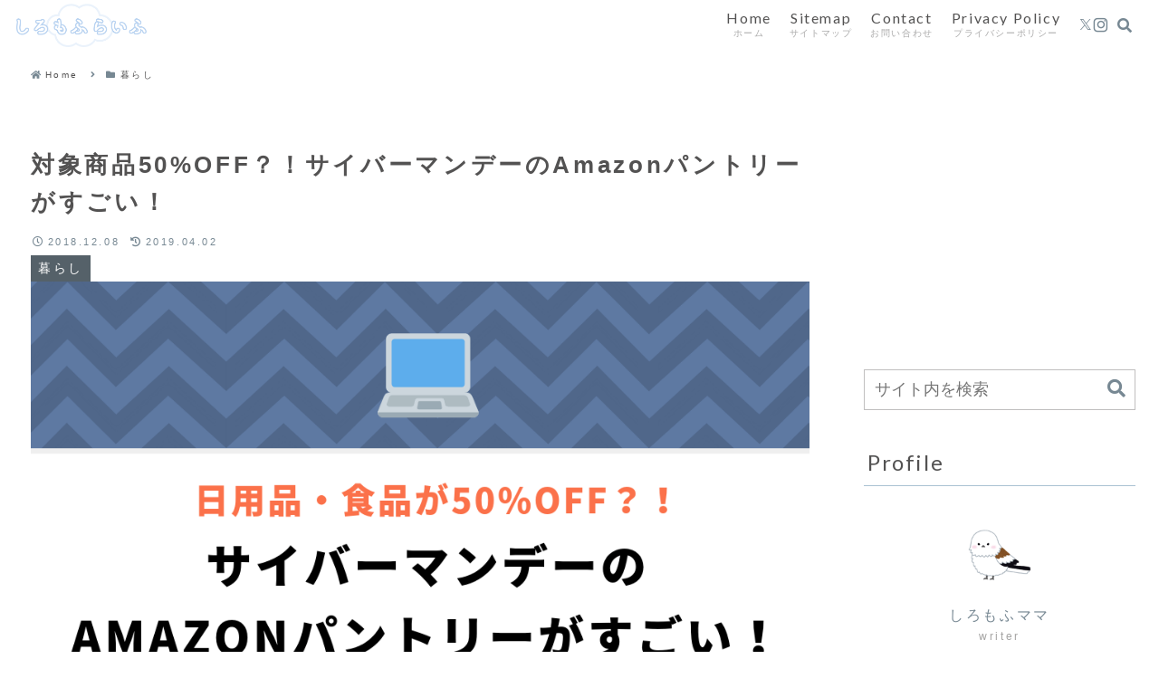

--- FILE ---
content_type: text/html; charset=utf-8
request_url: https://www.google.com/recaptcha/api2/aframe
body_size: 267
content:
<!DOCTYPE HTML><html><head><meta http-equiv="content-type" content="text/html; charset=UTF-8"></head><body><script nonce="qlrwVCbJH6YACag6x16yOg">/** Anti-fraud and anti-abuse applications only. See google.com/recaptcha */ try{var clients={'sodar':'https://pagead2.googlesyndication.com/pagead/sodar?'};window.addEventListener("message",function(a){try{if(a.source===window.parent){var b=JSON.parse(a.data);var c=clients[b['id']];if(c){var d=document.createElement('img');d.src=c+b['params']+'&rc='+(localStorage.getItem("rc::a")?sessionStorage.getItem("rc::b"):"");window.document.body.appendChild(d);sessionStorage.setItem("rc::e",parseInt(sessionStorage.getItem("rc::e")||0)+1);localStorage.setItem("rc::h",'1770077846235');}}}catch(b){}});window.parent.postMessage("_grecaptcha_ready", "*");}catch(b){}</script></body></html>

--- FILE ---
content_type: application/javascript; charset=utf-8;
request_url: https://dalc.valuecommerce.com/app3?p=885655347&_s=https%3A%2F%2Fshiromofu-life.com%2Famazon%2F&vf=iVBORw0KGgoAAAANSUhEUgAAAAMAAAADCAYAAABWKLW%2FAAAAMklEQVQYVwEnANj%2FAQEWAP9oaz4AK3%2FEAAE0%2BwP%2F4PKwAPadUgABuwqK%2F1DmngDQENgAIC8QC2SoFskAAAAASUVORK5CYII%3D
body_size: 987
content:
vc_linkswitch_callback({"t":"69813e95","r":"aYE-lQAADYkDFO2zCooAHwqKBtQCrg","ub":"aYE%2BlAACNPsDFO2zCooFuwqKC%2FAo2w%3D%3D","vcid":"PAfiML6YThkjtelhKyZLlS-Rjhw40puY0BQ-3XjLEIc0S8eSnLyAeg","vcpub":"0.003465","shopping.geocities.jp":{"a":"2695956","m":"2201292","g":"b1c4e3868e"},"l":4,"shopping.yahoo.co.jp":{"a":"2695956","m":"2201292","g":"b1c4e3868e"},"p":885655347,"paypaymall.yahoo.co.jp":{"a":"2695956","m":"2201292","g":"b1c4e3868e"},"s":3438087,"akachan.7netshopping.jp":{"a":"2715882","m":"3209800","g":"3db2547e8e"},"approach.yahoo.co.jp":{"a":"2695956","m":"2201292","g":"b1c4e3868e"},"paypaystep.yahoo.co.jp":{"a":"2695956","m":"2201292","g":"b1c4e3868e"},"www.dadway-onlineshop.com":{"a":"2601229","m":"3024130","g":"638799598e"},"akachan.omni7.jp":{"a":"2715882","m":"3209800","g":"3db2547e8e"},"shop.akachan.jp":{"a":"2715882","m":"3209800","g":"3db2547e8e"},"mini-shopping.yahoo.co.jp":{"a":"2695956","m":"2201292","g":"b1c4e3868e"}})